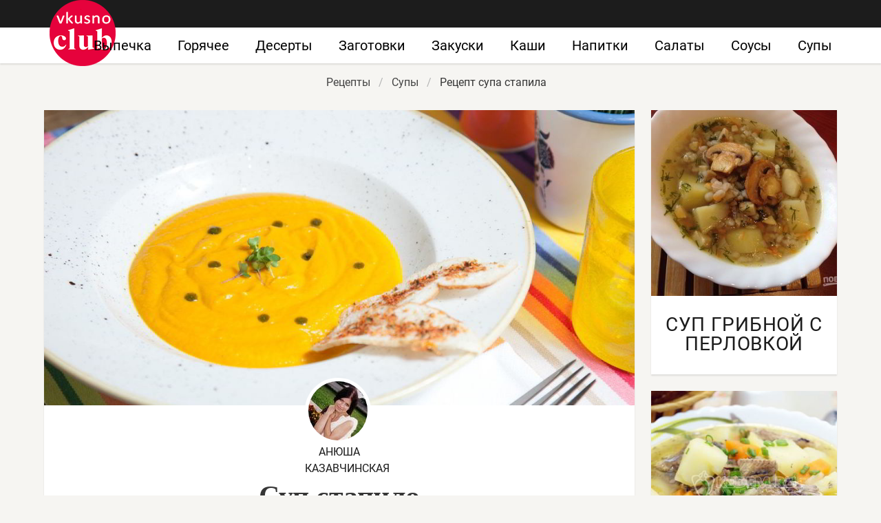

--- FILE ---
content_type: text/html; charset=UTF-8
request_url: https://vkusnoclub.ru/supy/sup-stapilo
body_size: 6757
content:
<!DOCTYPE html><html lang="ru"><head> <meta charset="UTF-8"> <title>Рецепт супа стапила с фото пошагово</title> <meta name="description" content="Как приготовить суп стапило вкусно. Состав: морковь 500 г; &#32;лук 150 г; &#32;масло сливочное 50 г; &#32;соевый соус 30 г; &#32;масло оливковое 30 г; &#32;вода 500 мл; &#32;сливки молочные (по желанию) 100 г"> <meta http-equiv="X-UA-Compatible" content="IE=edge"> <meta name="viewport" content="width=device-width, initial-scale=1"> <link rel="icon" type="image/png" sizes="96x96" href="/favicon.png"> <link rel="apple-touch-icon" sizes="180x180" href="/apple-icon.png"> <link rel="icon" type="image/png" sizes="192x192" href="/android-icon.png"> <link rel="manifest" href="/manifest.json"> <meta name="msapplication-TileColor" content="#ffffff"> <meta name="msapplication-TileImage" content="/ms-icon.png"> <meta name="theme-color" content="#ffffff"> <meta property="og:title" content="Рецепт супа стапила с фото пошагово"> <meta property="og:type" content="website"> <meta property="og:site_name" content="vkusnoclub.ru"> <meta property="og:url" content="https://vkusnoclub.ru/supy/sup-stapilo"> <meta property="og:description" content="Как приготовить суп стапило вкусно. Состав: морковь 500 г; &#32;лук 150 г; &#32;масло сливочное 50 г; &#32;соевый соус 30 г; &#32;масло оливковое 30 г; &#32;вода 500 мл; &#32;сливки молочные (по желанию) 100 г"> <meta property="og:image" content="https://vkusnoclub.ru/supy/sup-stapilo/sup-stapilo-ready0-ogimage.jpg"> <meta name="twitter:card" content="summary_large_image"> <meta name="twitter:url" content="https://vkusnoclub.ru/supy/sup-stapilo"> <meta name="twitter:title" content="Рецепт супа стапила с фото пошагово"> <meta name="twitter:description" content="Как приготовить суп стапило вкусно. Состав: морковь 500 г; лук 150 г; масло сливочное 50 г; соевый соус 30 г; масло оливковое 30 г; вода 500 мл; сливки молочные (по желанию) 100 г"> <meta name="twitter:image" content="https://vkusnoclub.ru/supy/sup-stapilo/sup-stapilo-ready0-ogimage.jpg"> <link rel="dns-prefetch" href="//fonts.googleapis.com"> <link rel="dns-prefetch" href="//fonts.gstatic.com"> <link rel="dns-prefetch" href="//counter.yadro.ru"> <link rel="dns-prefetch" href="//www.youtube.com"> <link rel="dns-prefetch" href="//yastatic.net"> <link rel="dns-prefetch" href="//pagead2.googlesyndication.com"> <link rel="dns-prefetch" href="https://cdn.kulnr.ru"> <link rel="preconnect" href="https://cdn.kulnr.ru"> <link rel="stylesheet" type="text/css" href="/styles.css"> <link rel="canonical" href="https://vkusnoclub.ru/supy/sup-stapilo"></head><body><nav class="navbar is-fixed-top-touch" role="navigation" aria-label="main navigation"> <div class="container"> <div class="navbar-brand"> <a class="navbar-item logo-top" href="/" title="На Главную">Вкусный кулинарный клуб</a> <a role="button" class="navbar-burger burger" aria-label="menu" aria-expanded="false" data-target="navbarBasicExample"> <span aria-hidden="true"></span> <span aria-hidden="true"></span> <span aria-hidden="true"></span> </a> </div> <div id="navbarBasicExample" class="navbar-menu"> <div class="navbar-end"> <a class="navbar-item" href="/vypechka" title="Перейти в Раздел «Выпечка»">Выпечка</a> <a class="navbar-item" href="/goryachee" title="Перейти в Раздел «Горячее»">Горячее</a> <a class="navbar-item" href="/deserty" title="Перейти в Раздел «Десерты»">Десерты</a> <a class="navbar-item" href="/zagotovki" title="Перейти в Раздел «Заготовки»">Заготовки</a> <a class="navbar-item" href="/zakuski" title="Перейти в Раздел «Закуски»">Закуски</a> <a class="navbar-item" href="/kashi" title="Перейти в Раздел «Каши»">Каши</a> <a class="navbar-item" href="/napitki" title="Перейти в Раздел «Напитки»">Напитки</a> <a class="navbar-item" href="/salaty" title="Перейти в Раздел «Салаты»">Салаты</a> <a class="navbar-item" href="/sousy" title="Перейти в Раздел «Соусы»">Соусы</a> <a class="navbar-item" href="/supy" title="Перейти в Раздел «Супы»">Супы</a> </div> </div> </div></nav><div class="header"></div><section class="section"> <div class="container"> <nav class="breadcrumb is-centered" aria-label="breadcrumbs"> <ul itemscope itemtype="http://schema.org/BreadcrumbList"> <li itemprop="itemListElement" itemscope itemtype="http://schema.org/ListItem"> <a href="/" title="Перейти на Главную" itemprop="item"> <span itemprop="name">Рецепты</span> </a> <meta itemprop="position" content="1"> </li> <li itemprop="itemListElement" itemscope itemtype="http://schema.org/ListItem"> <a href="/supy" itemprop="item" title="Супы"> <span itemprop="name">Супы</span> </a> <meta itemprop="position" content="2"> </li> <li class="is-active" itemprop="itemListElement" itemscope itemtype="http://schema.org/ListItem"> <a href="#" aria-current="page" itemprop="item"> <span itemprop="name">Рецепт супа стапила</span> </a> <meta itemprop="position" content="3"> </li> </ul> </nav> <div class="columns mt-10"> <div class="column"> <div class="shadow"> <div class="image is-2by1"> <img class="lozad" src="/zero.png" data-src="/supy/sup-stapilo/sup-stapilo-ready0-retsept.jpg" alt="Рецепт супа стапила"> </div> <div> <div class="ava"> <figure class="image is-96x96"> <img class="lozad is-rounded br-5" src="/zero.png" data-src="/user/anyusha-kazavchinskaya/anyusha-kazavchinskaya-ava.jpg" alt="Анюша Казавчинская"> </figure> <div>Анюша Казавчинская</div> </div> </div> <h1 class="title retseptname">Суп стапило</h1> <div> <a class="comments" href="#comments"> <div class="rated-m my-inline" title="Рейтинг рецепта 4.05 из 5"> <i style="width:81%"></i> </div> 8 </a> </div> <div id="tot-irolahowusofiresiroje"> <script> !(function(w,m){(w[m]||(w[m]=[]))&&w[m].push( {id:'tot-irolahowusofiresiroje',block:'127844', site_id:'23456'} );})(window, 'mtzBlocks'); </script> </div> <div class="columns mt-1 b-tb"> <div class="column br-1"> <p class="p-meta-first"> <span class="t-20">Сложность: </span> <span class="t-20-b"> Простой</span> </p> <p class="p-meta-first"> <span class="t-20">Кухня: </span> <span class="t-20-b"> Авторская</span> </p> </div> <div class="column br-1"> <p class="p-10"> <span class="t-20">Общее время: </span> <span class="t-20-b"> 25 мин</span> </p> </div> <div class="column"> <p class="p-10"> <span class="t-20">Рецепт на </span> <span class="t-20-b"> 8</span> </p> <p class="p-10"> <span class="t-20">Калорий: </span> <span class="t-20-b"> 466 ккал</span> </p> </div> </div> <p class="p-10"> <span class="t-20">Коллекция рецептов: </span> <a class="t-20" href="/krasivye-retsepty" title="Входит в коллекцию рецептов «Красивые рецепты»">красивые рецепты</a>, <a class="t-20" href="/supy/collection-vkusny-sup" title="Входит в коллекцию рецептов «Вкусный суп»">вкусный суп</a>, <a class="t-20" href="/supy">простой рецепт супов</a>. </p> <div class="ya-share2 ta-c" data-services="collections,vkontakte,facebook,odnoklassniki,moimir,twitter"></div> <div class="columns is-multiline"> <div class="column is-half"> <h2 class="r-title serif">Ингредиенты:</h2> <div> <ul class="ingredients"> <li>морковь 500 г</li> <li>лук 150 г</li> <li>масло сливочное 50 г</li> <li>соевый соус 30 г</li> <li>масло оливковое 30 г</li> <li>вода 500 мл</li> <li>сливки молочные (по желанию) 100 г</li> </ul> </div> </div> <div class="column"> <h2 class="r-title serif">Как приготовить</h2> <ol class="steps"> <li> <p> Морковный суп-пюре получается вкусным и без добавления сливок: для сливочного вкуса и нежной текстуры достаточно сливочного масла. Попробуйте! Подготовить ингредиенты. </p> </li> <li> <div class="image is-2by1"> <img class="lozad" src="/zero.png" data-src="/supy/sup-stapilo/sup-stapilo-steps1-poshagovo.jpg" alt="суп стапило"> </div> <p> Лук нарезать перьями, морковь - тонкими кружочками. </p> </li> <li> <div class="image is-2by1"> <img class="lozad" src="/zero.png" data-src="/supy/sup-stapilo/sup-stapilo-steps2-poshagovo.jpg" alt="суп стапило"> </div> <p> В сотейнике на оливковом масле обжарить лук. </p> </li> <li> <div class="image is-2by1"> <img class="lozad" src="/zero.png" data-src="/supy/sup-stapilo/sup-stapilo-steps3-poshagovo.jpg" alt="суп стапило"> </div> <p> Добавить морковь, обжарить. </p> </li> <li> <div class="image is-2by1"> <img class="lozad" src="/zero.png" data-src="/supy/sup-stapilo/sup-stapilo-steps4-poshagovo.jpg" alt="суп стапило"> </div> <p> Добавить часть сливочного масла. </p> </li> <li> <div class="image is-2by1"> <img class="lozad" src="/zero.png" data-src="/supy/sup-stapilo/sup-stapilo-steps5-poshagovo.jpg" alt="суп стапило"> </div> <p> Влить воду и варить до мягкости моркови. </p> </li> <li> <div class="image is-2by1"> <img class="lozad" src="/zero.png" data-src="/supy/sup-stapilo/sup-stapilo-steps6-poshagovo.jpg" alt="суп стапило"> </div> <p> Снять с огня, добавить оставшееся сливочное масло и пробить блендером. </p> </li> <li> <div class="image is-2by1"> <img class="lozad" src="/zero.png" data-src="/supy/sup-stapilo/sup-stapilo-steps7-poshagovo.jpg" alt="суп стапило"> </div> <p> Добавить соевый соус, еще раз пробить. </p> </li> <li> <div class="image is-2by1"> <img class="lozad" src="/zero.png" data-src="/supy/sup-stapilo/sup-stapilo-steps8-poshagovo.jpg" alt="суп стапило"> </div> <p> Готово! Приятного аппетита! </p> </li> </ol> </div> </div> <div id="pufayu-niwizeyarozesarimo"> <script> !(function(w,m){(w[m]||(w[m]=[]))&&w[m].push( {id:'pufayu-niwizeyarozesarimo',block:'127832', site_id:'23456'} );})(window, 'mtzBlocks'); </script> </div> </div> <div class="shadow mt-3"> <div class="columns is-multiline m1"> <div class="column is-3"> <div class="shadow-mobile"> <a href="/supy/tomatny-sup-s-chesnochnymi-grenkami"> <figure class="image is-1by1"> <img class="lozad" src="/zero.png" data-src="/supy/tomatny-sup-s-chesnochnymi-grenkami/tomatny-sup-s-chesnochnymi-grenkami-ready0-party.jpg" alt="Рецепт Томатного супа с чесночными гренками"> </figure> <div class="title-21">Томатный суп с чесночными гренками</div> </a> <p class="t-ingr is-hidden-desktop">помидоры - 400 г; томатная паста - 2 ст.л.; лук-порей - 1 шт.; лук репчатый - 1 шт.; морковь - 1 шт.;...</p> </div> </div> <div class="column is-3"> <div class="shadow-mobile"> <a href="/supy/svekolny-sup-s-brynzoi-i-redisom"> <figure class="image is-1by1"> <img class="lozad" src="/zero.png" data-src="/supy/svekolny-sup-s-brynzoi-i-redisom/svekolny-sup-s-brynzoi-i-redisom-ready0-party.jpg" alt="Рецепт Свекольного супа с брынзоя и редисома"> </figure> <div class="title-21">Свекольный суп с брынзой и редисом</div> </a> <p class="t-ingr is-hidden-desktop">1,5 л овощного бульона; 3 средние свеклы; 100 г редиса; 1 луковица; 2 зубчика чеснока; 100 г брынзы;...</p> </div> </div> <div class="column is-3"> <div class="shadow-mobile"> <a href="/supy/salmorekho-sup-iz-pomidorov"> <figure class="image is-1by1"> <img class="lozad" src="/zero.png" data-src="/supy/salmorekho-sup-iz-pomidorov/salmorekho-sup-iz-pomidorov-ready0-party.jpg" alt="Рецепт Сальмореха — супа иза помидорова"> </figure> <div class="title-21">Сальморехо — суп из помидоров</div> </a> <p class="t-ingr is-hidden-desktop">Помидоры - 500 г; Чеснок - 1 зубч; Уксус - 1 ст.л.; Оливковое масло - 4 ст.л.; Соль - по вкусу; Яйца...</p> </div> </div> <div class="column is-3"> <div class="shadow-mobile"> <a href="/supy/kapustny-sup-dlya-pokhudeniya"> <figure class="image is-1by1"> <img class="lozad" src="/zero.png" data-src="/supy/kapustny-sup-dlya-pokhudeniya/kapustny-sup-dlya-pokhudeniya-ready0-party.jpg" alt="Рецепт Капустного супа дли похудений"> </figure> <div class="title-21">Капустный суп для похудения</div> </a> <p class="t-ingr is-hidden-desktop">Капуста — 300 г; Морковь — 70 г; Лук — 50 г; Болгарский перец — 20 г; Помидор — 30 г; Стебель сельдерея...</p> </div> </div> </div> </div> <h4 class="something serif ta-l mt-1">Интересует что-то еще?</h4> <div class="columns is-multiline mt-1"> <div class="column is-4"> <div class="my-card"> <a href="/supy/krem-sup-iz-tsvetnoi-kapusty" title="Крем суп из цветной капусты"> <figure class="image is-5by4"> <img class="lozad" src="/zero.png" alt="Крем суп из цветной капусты" data-src="/supy/krem-sup-iz-tsvetnoi-kapusty/krem-sup-iz-tsvetnoi-kapusty-ready0-is3.jpg"> </figure> <div class="title-28">Крем суп из цветной капусты</div> </a> <p class="t-ingr is-hidden-desktop">2 ст.л. сливочного масла; 1 луковица; 4 зубчика чеснока; 2 больших картофелины; 2 морковки; 800 мл куриного...</p> </div> </div> <div class="column is-4"> <div class="my-card"> <a href="/supy/bobovy-sup-s-gribami" title="Бобовый суп с грибами"> <figure class="image is-5by4"> <img class="lozad" src="/zero.png" alt="Бобовый суп с грибами" data-src="/supy/bobovy-sup-s-gribami/bobovy-sup-s-gribami-ready0-is3.jpg"> </figure> <div class="title-28">Как приготовить бобовый суп с грибами</div> </a> <p class="t-ingr is-hidden-desktop">бульон говяжий 7 л; бобы 1 стак.; шампиньоны 200 г; лук 1 шт.; морковь 1 шт.; картофель 4 шт.; сельдерей...</p> </div> </div> <div class="column is-4"> <div class="my-card"> <a href="/supy/rybny-sup-s-gorbushei" title="Рыбный суп с горбушей"> <figure class="image is-5by4"> <img class="lozad" src="/zero.png" alt="Рыбный суп с горбушей" data-src="/supy/rybny-sup-s-gorbushei/rybny-sup-s-gorbushei-ready0-is3.jpg"> </figure> <div class="title-28">Рыбный суп с горбушей</div> </a> <p class="t-ingr is-hidden-desktop">горбуша свежемороженая 400 г; картофель 4 шт.; морковь 1 шт.; зубок чеснока 2 шт.; паприка сладкая в...</p> </div> </div> <div class="column is-4"> <div class="my-card"> <a href="/supy/kukuruzno-yaichny-sup" title="Кукурузно-яичный суп"> <figure class="image is-5by4"> <img class="lozad" src="/zero.png" alt="Кукурузно-яичный суп" data-src="/supy/kukuruzno-yaichny-sup/kukuruzno-yaichny-sup-ready0-is3.jpg"> </figure> <div class="title-28">Готовим кукурузно-яичный суп</div> </a> <p class="t-ingr is-hidden-desktop">Вода 1 л; Зеленый болгарский перец 1 шт.; Яйцо 2 шт.; Кукуруза консервированная 4 ст.л.; Лимонный сок...</p> </div> </div> <div class="column is-4"> <div class="my-card"> <a href="/supy/nemetskii-sup-aintopf" title="Немецкий суп айнтопф"> <figure class="image is-5by4"> <img class="lozad" src="/zero.png" alt="Немецкий суп айнтопф" data-src="/supy/nemetskii-sup-aintopf/nemetskii-sup-aintopf-ready0-is3.jpg"> </figure> <div class="title-28">Немецкий суп айнтопф</div> </a> <p class="t-ingr is-hidden-desktop">Свиные рёбра — 0,5 кг; Горошек зелёный — 200 г (консервированный или замороженный); Фасоль стручковая...</p> </div> </div> <div class="column is-4"> <div class="my-card"> <a href="/supy/letnii-sup-s-schavelem" title="Летний суп с щавелем"> <figure class="image is-5by4"> <img class="lozad" src="/zero.png" alt="Летний суп с щавелем" data-src="/supy/letnii-sup-s-schavelem/letnii-sup-s-schavelem-ready0-is3.jpg"> </figure> <div class="title-28">Рецепт летнего супа с щавелема</div> </a> <p class="t-ingr is-hidden-desktop">Щавель 150 г; Огурцы 300 г; Яйцо 6 шт.; Вода 1.5 л; Сметана 200 г; Зелень для украшения...</p> </div> </div> </div> <div class="columns shadow mt-3" id="comments"> <div class="column"> <h2 class="title">Комментарии</h2> <div class="columns mt-2 ptb-10 b-tb is-mobile"> <div class="column"> <div class="title">4.1 / 5</div> </div> <div class="column is-3-desktop is-half-touch"> <div class="rated-m"> <i style="width:81%"></i> </div> <div>Рейтинг рецепта</div> </div> </div> <div id="tef-icipuyisexujesukanuwe"> <script> !(function(w,m){(w[m]||(w[m]=[]))&&w[m].push( {id:'tef-icipuyisexujesukanuwe',block:'127850', site_id:'23456'} );})(window, 'mtzBlocks'); </script> </div> <div class="columns b-b ptb-10 is-mobile"> <div class="column is-1"> <div class="image is-48x48"> <img class="lozad is-rounded" src="/zero.png" data-src="/wather/wather-author.jpg" alt="wather"> </div> </div> <div class="column content"> <div class="authorName mb-10">wather</div> <p>Вся моя семья просто без ума от этого рецепта супчик!!! <br> Очень вкусно! <br> Большое вам спасибо!</p> </div> </div> <div class="columns b-b ptb-10 is-mobile"> <div class="column is-1"> <div class="image is-48x48"> <img class="lozad is-rounded" src="/zero.png" data-src="/nomishidr1989/nomishidr1989-author.jpg" alt="nomishidr1989"> </div> </div> <div class="column content"> <div class="authorName mb-10">nomishidr1989</div> <p>Очень приятный вкус!!! <br> Делала все по рецепту — все получилось. <br> Спасибо большое за рецепт!!!</p> </div> </div> <div class="columns b-b ptb-10 is-mobile"> <div class="column is-1"> <div class="image is-48x48"> <img class="lozad is-rounded" src="/zero.png" data-src="/puzenko-74/puzenko-74-author.jpg" alt="puzenko_74"> </div> </div> <div class="column content"> <div class="authorName mb-10">puzenko_74</div> <p>Обожаю супчик — их можно готовить из «ничего», т.е. из того, что есть в холодильнике. И столько вариантов — сколько хозяек!</p> </div> </div> <div class="columns b-b ptb-10 is-mobile"> <div class="column is-1"> <div class="image is-48x48"> <img class="lozad is-rounded" src="/zero.png" data-src="/isealas/isealas-author.jpg" alt="isealas"> </div> </div> <div class="column content"> <div class="authorName mb-10">isealas</div> <p>Со вчерашнего вечера мечтала приготовить суп. <br> Сегодня наконец ПРИГОТОВИЛАААА! <br> И съела почти всё сама, мужу меньше половины досталось:)</p> </div> </div> <div class="columns b-b ptb-10 is-mobile"> <div class="column is-1"> <div class="image is-48x48"> <img class="lozad is-rounded" src="/zero.png" data-src="/tasha-berserk/tasha-berserk-author.jpg" alt="Таша Берсерк"> </div> </div> <div class="column content"> <div class="authorName mb-10">Таша Берсерк</div> <p>Я была в шоке от вкуса!!! <br> очень понравилось!</p> </div> </div> <div class="columns b-b ptb-10 is-mobile"> <div class="column is-1"> <div class="image is-48x48"> <img class="lozad is-rounded" src="/zero.png" data-src="/matchenko-dana/matchenko-dana-author.jpg" alt="Матченко Дана"> </div> </div> <div class="column content"> <div class="authorName mb-10">Матченко Дана</div> <p>А реально это кто-нибудь готовил?</p> </div> </div> <div class="columns b-b ptb-10 is-mobile"> <div class="column is-1"> <div class="image is-48x48"> <img class="lozad is-rounded" src="/zero.png" data-src="/hedand/hedand-author.jpg" alt="hedand"> </div> </div> <div class="column content"> <div class="authorName mb-10">hedand</div> <p>И я тоже присоединяюсь к вашей чудесной темке!!!!!</p> </div> </div> <div class="columns b-b ptb-10 is-mobile"> <div class="column is-1"> <div class="image is-48x48"> <img class="lozad is-rounded" src="/zero.png" data-src="/katarina/katarina-author.jpg" alt="katarina"> </div> </div> <div class="column content"> <div class="authorName mb-10">katarina</div> <p>Вот вам хорошая идейка - <a href="/supy/rybny-sup-s-gorbushei">http://vkusnoclub.ru/supy/rybny-sup-s-gorbushei</a>, спасибо автору!</p> </div> </div> </div> </div> </div> <div class="column is-3"> <div class="columns is-multiline"> <div id="fusojabe-nazaqukolihugovi"> <script> !(function(w,m){(w[m]||(w[m]=[]))&&w[m].push( {id:'fusojabe-nazaqukolihugovi',block:'127838', site_id:'23456'} );})(window, 'mtzBlocks'); </script> </div> <div class="column is-full"> <div class="my-card"> <a class="image is-1by1" href="/supy/sup-gribnoi-s-perlovkoi"> <img class="lozad" src="/zero.png" alt="Суп грибной с перловкой" data-src="/supy/sup-gribnoi-s-perlovkoi/sup-gribnoi-s-perlovkoi-ready0-sidebar.jpg"> </a> <a class="title-28" href="/supy/sup-gribnoi-s-perlovkoi">Суп грибной с перловкой</a> <p class="t-ingr is-hidden-desktop">Перловая крупа — 0,5 стак.; Грибы — 200 г (любые, с лесными вкуснее!); Морковь — 1 шт.; Лук репчатый...</p> </div> </div> <div class="column is-full"> <div class="my-card"> <a class="image is-1by1" href="/supy/sup-iz-rybnykh-konservov"> <img class="lozad" src="/zero.png" alt="Суп из рыбных консервов" data-src="/supy/sup-iz-rybnykh-konservov/sup-iz-rybnykh-konservov-ready0-sidebar.jpg"> </a> <a class="title-28" href="/supy/sup-iz-rybnykh-konservov">Суп из рыбных консервов</a> <p class="t-ingr is-hidden-desktop">Вода — 2 л; Консервированная сайра (без масла) — 1 бан; Картофель — 4 шт.; Морковь (небольшие) — 2 шт.;...</p> </div> </div> </div> </div> </div> </div></section><script type="application/ld+json"> { "@context": "http://schema.org/", "@type": "Recipe", "name": "суп стапило", "keywords": "авторская кухня, суп, супы", "description": "Пошаговый рецепт приготовления супа стапила с фото.", "image": [ "https://vkusnoclub.ru/supy/sup-stapilo/sup-stapilo-ready0-ogimage.jpg" ], "author": { "@type": "Person", "name": "Анюша Казавчинская" }, "totalTime": "PT25M", "recipeYield": "8", "recipeCategory": "Супы", "recipeCuisine": "Авторская кухня", "nutrition": { "@type": "NutritionInformation", "calories": "466 ккал" }, "recipeIngredient": [ "морковь 500 г","лук 150 г","масло сливочное 50 г","соевый соус 30 г","масло оливковое 30 г","вода 500 мл","сливки молочные (по желанию) 100 г" ], "aggregateRating": { "@type": "AggregateRating", "ratingValue": "4.05", "ratingCount": "598" } }</script><footer class="footer"> <div class="container"> <div class="columns is-multiline ta-c-mobile"> <div class="column is-3-desktop is-full-touch"> <a class="logo-footer" href="/" title="На Главную">Кулинарный клуб вкусных рецептов</a> </div> <div class="column br-8 mb-2-mobile"> <p class="f-text">VkusnoClub.ru 2026</p> <p><a class="f-email" href="mailto:contactme@vkusnoclub.ru">Контакты</a></p> </div> <div class="column is-half"> <div class="columns is-multiline is-mobile is-centered"> <a class="column is-one-fifth-desktop is-one-third-touch f-link" href="/vypechka" title="Рецепты выпечки">Выпечка</a> <a class="column is-one-fifth-desktop is-one-third-touch f-link" href="/goryachee" title="Рецепты горячего">Горячее</a> <a class="column is-one-fifth-desktop is-one-third-touch f-link" href="/deserty" title="Рецепты десертов">Десерты</a> <a class="column is-one-fifth-desktop is-one-third-touch f-link" href="/zagotovki" title="Рецепты заготовок">Заготовки</a> <a class="column is-one-fifth-desktop is-one-third-touch f-link" href="/zakuski" title="Рецепты закусок">Закуски</a> <a class="column is-one-fifth-desktop is-one-third-touch f-link" href="/kashi" title="Рецепты каш">Каши</a> <a class="column is-one-fifth-desktop is-one-third-touch f-link" href="/napitki" title="Рецепты напитков">Напитки</a> <a class="column is-one-fifth-desktop is-one-third-touch f-link" href="/salaty" title="Рецепты салатов">Салаты</a> <a class="column is-one-fifth-desktop is-one-third-touch f-link" href="/sousy" title="Рецепты соусов">Соусы</a> <a class="column is-one-fifth-desktop is-one-third-touch f-link" href="/supy" title="Рецепты супов">Супы</a> </div> </div> </div> </div></footer><script>window.adb=1;function loadScript(a){script=document.createElement("script");script.src=a;document.head.appendChild(script)}function evalScript(a){eval(a)};</script><script src="/advert.js"></script> <script src='/scripts.js'></script> <script> (function(){ window[String.fromCharCode(119,112,110,67,111,110,102,105,103)] = { utm_source: 'ogd', utm_campaign: 22581, utm_content: '______', domain: window.location.host, proto: window.location.protocol }; var s = document.createElement('script'); s.setAttribute('async', 1); s.setAttribute('data-cfasync', false); s.src = '/4ce5f59.php'; document.head && document.head.appendChild(s) })(); </script><script src="https://cdn.kulnr.ru/script.js"></script><script>new Image().src = "//counter.yadro.ru/hit?r" + escape(document.referrer) + ((typeof(screen)=="undefined")?"" : ";s"+screen.width+"*"+screen.height+"*" + (screen.colorDepth?screen.colorDepth:screen.pixelDepth)) + ";u"+escape(document.URL) + ";h"+escape(document.title.substring(0,80)) + ";" +Math.random();</script> <script src="//yastatic.net/es5-shims/0.0.2/es5-shims.min.js" async="async"></script> <script src="//yastatic.net/share2/share.js" async="async"></script></body></html>